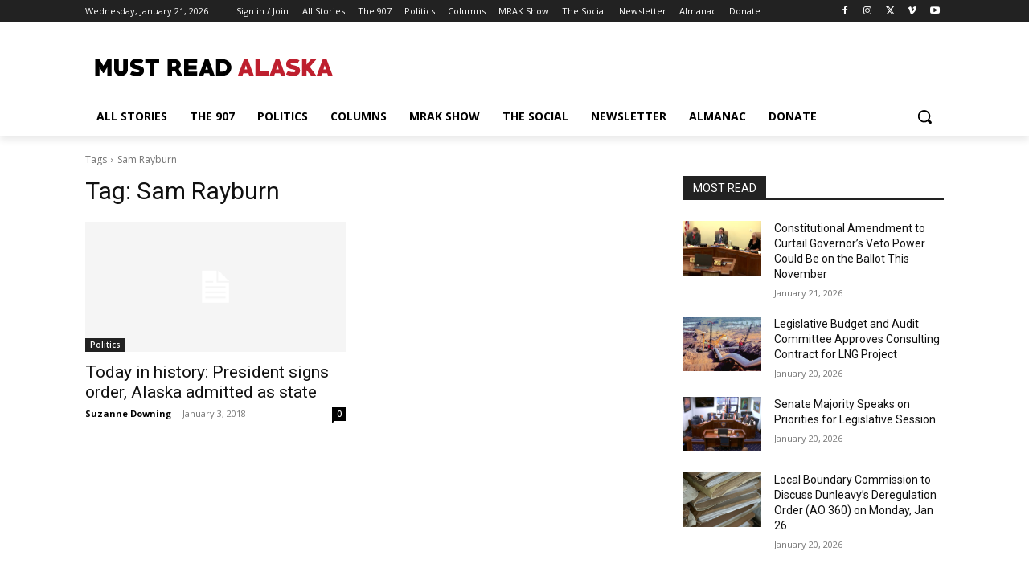

--- FILE ---
content_type: text/html; charset=utf-8
request_url: https://www.google.com/recaptcha/api2/aframe
body_size: 265
content:
<!DOCTYPE HTML><html><head><meta http-equiv="content-type" content="text/html; charset=UTF-8"></head><body><script nonce="fU3jRmPY5viap8PlpygbiA">/** Anti-fraud and anti-abuse applications only. See google.com/recaptcha */ try{var clients={'sodar':'https://pagead2.googlesyndication.com/pagead/sodar?'};window.addEventListener("message",function(a){try{if(a.source===window.parent){var b=JSON.parse(a.data);var c=clients[b['id']];if(c){var d=document.createElement('img');d.src=c+b['params']+'&rc='+(localStorage.getItem("rc::a")?sessionStorage.getItem("rc::b"):"");window.document.body.appendChild(d);sessionStorage.setItem("rc::e",parseInt(sessionStorage.getItem("rc::e")||0)+1);localStorage.setItem("rc::h",'1769011611432');}}}catch(b){}});window.parent.postMessage("_grecaptcha_ready", "*");}catch(b){}</script></body></html>